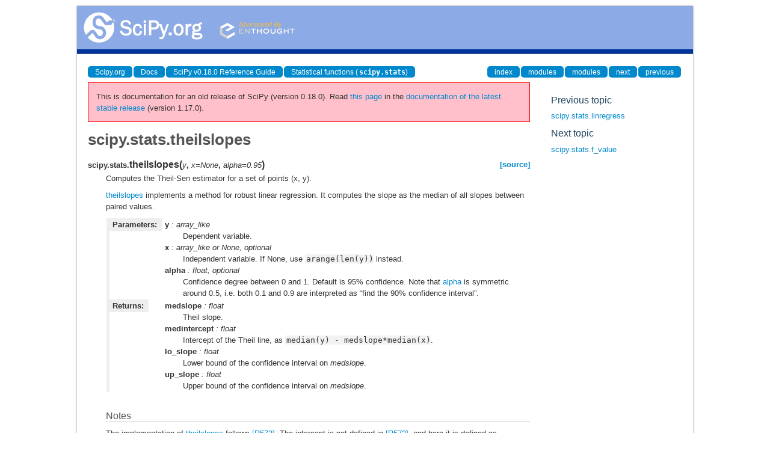

--- FILE ---
content_type: text/html
request_url: https://docs.scipy.org/doc/scipy-0.18.0/reference/generated/scipy.stats.theilslopes.html
body_size: 3549
content:
<!DOCTYPE html>

<html>
  <head>
    <meta charset="utf-8">
    
    <title>scipy.stats.theilslopes &mdash; SciPy v0.18.0 Reference Guide</title>
    
    <link rel="stylesheet" type="text/css" href="../_static/css/spc-bootstrap.css">
    <link rel="stylesheet" type="text/css" href="../_static/css/spc-extend.css">
    <link rel="stylesheet" href="../_static/scipy.css" type="text/css" >
    <link rel="stylesheet" href="../_static/pygments.css" type="text/css" >
    
    <script type="text/javascript">
      var DOCUMENTATION_OPTIONS = {
        URL_ROOT:    '../',
        VERSION:     '0.18.0',
        COLLAPSE_INDEX: false,
        FILE_SUFFIX: '.html',
        HAS_SOURCE:  false
      };
    </script>
    <script type="text/javascript" src="../_static/jquery.js"></script>
    <script type="text/javascript" src="../_static/underscore.js"></script>
    <script type="text/javascript" src="../_static/doctools.js"></script>
    <script type="text/javascript" src="https://cdn.mathjax.org/mathjax/latest/MathJax.js?config=TeX-AMS-MML_HTMLorMML"></script>
    <script type="text/javascript" src="../_static/js/copybutton.js"></script>
    <link rel="top" title="SciPy v0.18.0 Reference Guide" href="../index.html" >
    <link rel="up" title="Statistical functions (scipy.stats)" href="../stats.html" >
    <link rel="next" title="scipy.stats.f_value" href="scipy.stats.f_value.html" >
    <link rel="prev" title="scipy.stats.linregress" href="scipy.stats.linregress.html" > 
  </head>
  <body>

<div class="container">
  <div class="top-scipy-org-logo-header">
    <a href="../index.html">
      <img style="border: 0;" alt="SciPy" src="../_static/img/scipy_org_logo.gif"></a>
    </div>
  </div>
</div>


    <div class="container">
      <div class="main">
        
	<div class="row-fluid">
	  <div class="span12">
	    <div class="spc-navbar">
              
    <ul class="nav nav-pills pull-left">
        <li class="active"><a href="https://scipy.org/">Scipy.org</a></li>
        <li class="active"><a href="https://docs.scipy.org/">Docs</a></li>
	
        <li class="active"><a href="../index.html">SciPy v0.18.0 Reference Guide</a></li>
	
          <li class="active"><a href="../stats.html" accesskey="U">Statistical functions (<tt class="docutils literal"><span class="pre">scipy.stats</span></tt>)</a></li> 
    </ul>
              
              
    <ul class="nav nav-pills pull-right">
      <li class="active">
        <a href="../genindex.html" title="General Index"
           accesskey="I">index</a>
      </li>
      <li class="active">
        <a href="../py-modindex.html" title="Python Module Index"
           >modules</a>
      </li>
      <li class="active">
        <a href="../scipy-optimize-modindex.html" title="Python Module Index"
           >modules</a>
      </li>
      <li class="active">
        <a href="scipy.stats.f_value.html" title="scipy.stats.f_value"
           accesskey="N">next</a>
      </li>
      <li class="active">
        <a href="scipy.stats.linregress.html" title="scipy.stats.linregress"
           accesskey="P">previous</a>
      </li>
    </ul>
              
	    </div>
	  </div>
	</div>
        

	<div class="row-fluid">
          <div class="span9">
            
        <div class="bodywrapper">
          <div class="body" id="spc-section-body">
            
  <div class="section" id="scipy-stats-theilslopes">
<h1>scipy.stats.theilslopes<a class="headerlink" href="#scipy-stats-theilslopes" title="Permalink to this headline">¶</a></h1>
<dl class="function">
<dt id="scipy.stats.theilslopes">
<tt class="descclassname">scipy.stats.</tt><tt class="descname">theilslopes</tt><big>(</big><em>y</em>, <em>x=None</em>, <em>alpha=0.95</em><big>)</big><a class="reference external" href="http://github.com/scipy/scipy/blob/v0.18.0/scipy/stats/_stats_mstats_common.py#L105-L220"><span class="viewcode-link">[source]</span></a><a class="headerlink" href="#scipy.stats.theilslopes" title="Permalink to this definition">¶</a></dt>
<dd><p>Computes the Theil-Sen estimator for a set of points (x, y).</p>
<p><a class="reference internal" href="#scipy.stats.theilslopes" title="scipy.stats.theilslopes"><tt class="xref py py-obj docutils literal"><span class="pre">theilslopes</span></tt></a> implements a method for robust linear regression.  It
computes the slope as the median of all slopes between paired values.</p>
<table class="docutils field-list" frame="void" rules="none">
<col class="field-name" />
<col class="field-body" />
<tbody valign="top">
<tr class="field-odd field"><th class="field-name">Parameters:</th><td class="field-body"><p class="first"><strong>y</strong> : array_like</p>
<blockquote>
<div><p>Dependent variable.</p>
</div></blockquote>
<p><strong>x</strong> : array_like or None, optional</p>
<blockquote>
<div><p>Independent variable. If None, use <tt class="docutils literal"><span class="pre">arange(len(y))</span></tt> instead.</p>
</div></blockquote>
<p><strong>alpha</strong> : float, optional</p>
<blockquote>
<div><p>Confidence degree between 0 and 1. Default is 95% confidence.
Note that <a class="reference internal" href="scipy.stats.alpha.html#scipy.stats.alpha" title="scipy.stats.alpha"><tt class="xref py py-obj docutils literal"><span class="pre">alpha</span></tt></a> is symmetric around 0.5, i.e. both 0.1 and 0.9 are
interpreted as &#8220;find the 90% confidence interval&#8221;.</p>
</div></blockquote>
</td>
</tr>
<tr class="field-even field"><th class="field-name">Returns:</th><td class="field-body"><p class="first"><strong>medslope</strong> : float</p>
<blockquote>
<div><p>Theil slope.</p>
</div></blockquote>
<p><strong>medintercept</strong> : float</p>
<blockquote>
<div><p>Intercept of the Theil line, as <tt class="docutils literal"><span class="pre">median(y)</span> <span class="pre">-</span> <span class="pre">medslope*median(x)</span></tt>.</p>
</div></blockquote>
<p><strong>lo_slope</strong> : float</p>
<blockquote>
<div><p>Lower bound of the confidence interval on <em class="xref py py-obj">medslope</em>.</p>
</div></blockquote>
<p><strong>up_slope</strong> : float</p>
<blockquote class="last">
<div><p>Upper bound of the confidence interval on <em class="xref py py-obj">medslope</em>.</p>
</div></blockquote>
</td>
</tr>
</tbody>
</table>
<p class="rubric">Notes</p>
<p>The implementation of <a class="reference internal" href="#scipy.stats.theilslopes" title="scipy.stats.theilslopes"><tt class="xref py py-obj docutils literal"><span class="pre">theilslopes</span></tt></a> follows <a class="reference internal" href="#r572" id="id1">[R572]</a>. The intercept is
not defined in <a class="reference internal" href="#r572" id="id2">[R572]</a>, and here it is defined as <tt class="docutils literal"><span class="pre">median(y)</span> <span class="pre">-</span>
<span class="pre">medslope*median(x)</span></tt>, which is given in <a class="reference internal" href="#r574" id="id3">[R574]</a>. Other definitions of
the intercept exist in the literature. A confidence interval for
the intercept is not given as this question is not addressed in
<a class="reference internal" href="#r572" id="id4">[R572]</a>.</p>
<p class="rubric">References</p>
<table class="docutils citation" frame="void" id="r572" rules="none">
<colgroup><col class="label" /><col /></colgroup>
<tbody valign="top">
<tr><td class="label">[R572]</td><td><em>(<a class="fn-backref" href="#id1">1</a>, <a class="fn-backref" href="#id2">2</a>, <a class="fn-backref" href="#id4">3</a>, <a class="fn-backref" href="#id5">4</a>)</em> P.K. Sen, &#8220;Estimates of the regression coefficient based on Kendall&#8217;s tau&#8221;,
J. Am. Stat. Assoc., Vol. 63, pp. 1379-1389, 1968.</td></tr>
</tbody>
</table>
<table class="docutils citation" frame="void" id="r573" rules="none">
<colgroup><col class="label" /><col /></colgroup>
<tbody valign="top">
<tr><td class="label"><a class="fn-backref" href="#id6">[R573]</a></td><td>H. Theil, &#8220;A rank-invariant method of linear and polynomial
regression analysis I, II and III&#8221;,  Nederl. Akad. Wetensch., Proc.
53:, pp. 386-392, pp. 521-525, pp. 1397-1412, 1950.</td></tr>
</tbody>
</table>
<table class="docutils citation" frame="void" id="r574" rules="none">
<colgroup><col class="label" /><col /></colgroup>
<tbody valign="top">
<tr><td class="label">[R574]</td><td><em>(<a class="fn-backref" href="#id3">1</a>, <a class="fn-backref" href="#id7">2</a>)</em> W.L. Conover, &#8220;Practical nonparametric statistics&#8221;, 2nd ed.,
John Wiley and Sons, New York, pp. 493.</td></tr>
</tbody>
</table>
<p class="rubric">Examples</p>
<div class="highlight-python"><div class="highlight"><pre><span></span><span class="gp">&gt;&gt;&gt; </span><span class="kn">from</span> <span class="nn">scipy</span> <span class="kn">import</span> <span class="n">stats</span>
<span class="gp">&gt;&gt;&gt; </span><span class="kn">import</span> <span class="nn">matplotlib.pyplot</span> <span class="kn">as</span> <span class="nn">plt</span>
</pre></div>
</div>
<div class="highlight-python"><div class="highlight"><pre><span></span><span class="gp">&gt;&gt;&gt; </span><span class="n">x</span> <span class="o">=</span> <span class="n">np</span><span class="o">.</span><span class="n">linspace</span><span class="p">(</span><span class="o">-</span><span class="mi">5</span><span class="p">,</span> <span class="mi">5</span><span class="p">,</span> <span class="n">num</span><span class="o">=</span><span class="mi">150</span><span class="p">)</span>
<span class="gp">&gt;&gt;&gt; </span><span class="n">y</span> <span class="o">=</span> <span class="n">x</span> <span class="o">+</span> <span class="n">np</span><span class="o">.</span><span class="n">random</span><span class="o">.</span><span class="n">normal</span><span class="p">(</span><span class="n">size</span><span class="o">=</span><span class="n">x</span><span class="o">.</span><span class="n">size</span><span class="p">)</span>
<span class="gp">&gt;&gt;&gt; </span><span class="n">y</span><span class="p">[</span><span class="mi">11</span><span class="p">:</span><span class="mi">15</span><span class="p">]</span> <span class="o">+=</span> <span class="mi">10</span>  <span class="c1"># add outliers</span>
<span class="gp">&gt;&gt;&gt; </span><span class="n">y</span><span class="p">[</span><span class="o">-</span><span class="mi">5</span><span class="p">:]</span> <span class="o">-=</span> <span class="mi">7</span>
</pre></div>
</div>
<p>Compute the slope, intercept and 90% confidence interval.  For comparison,
also compute the least-squares fit with <a class="reference internal" href="scipy.stats.linregress.html#scipy.stats.linregress" title="scipy.stats.linregress"><tt class="xref py py-obj docutils literal"><span class="pre">linregress</span></tt></a>:</p>
<div class="highlight-python"><div class="highlight"><pre><span></span><span class="gp">&gt;&gt;&gt; </span><span class="n">res</span> <span class="o">=</span> <span class="n">stats</span><span class="o">.</span><span class="n">theilslopes</span><span class="p">(</span><span class="n">y</span><span class="p">,</span> <span class="n">x</span><span class="p">,</span> <span class="mf">0.90</span><span class="p">)</span>
<span class="gp">&gt;&gt;&gt; </span><span class="n">lsq_res</span> <span class="o">=</span> <span class="n">stats</span><span class="o">.</span><span class="n">linregress</span><span class="p">(</span><span class="n">x</span><span class="p">,</span> <span class="n">y</span><span class="p">)</span>
</pre></div>
</div>
<p>Plot the results. The Theil-Sen regression line is shown in red, with the
dashed red lines illustrating the confidence interval of the slope (note
that the dashed red lines are not the confidence interval of the regression
as the confidence interval of the intercept is not included). The green
line shows the least-squares fit for comparison.</p>
<div class="highlight-python"><div class="highlight"><pre><span></span><span class="gp">&gt;&gt;&gt; </span><span class="n">fig</span> <span class="o">=</span> <span class="n">plt</span><span class="o">.</span><span class="n">figure</span><span class="p">()</span>
<span class="gp">&gt;&gt;&gt; </span><span class="n">ax</span> <span class="o">=</span> <span class="n">fig</span><span class="o">.</span><span class="n">add_subplot</span><span class="p">(</span><span class="mi">111</span><span class="p">)</span>
<span class="gp">&gt;&gt;&gt; </span><span class="n">ax</span><span class="o">.</span><span class="n">plot</span><span class="p">(</span><span class="n">x</span><span class="p">,</span> <span class="n">y</span><span class="p">,</span> <span class="s1">&#39;b.&#39;</span><span class="p">)</span>
<span class="gp">&gt;&gt;&gt; </span><span class="n">ax</span><span class="o">.</span><span class="n">plot</span><span class="p">(</span><span class="n">x</span><span class="p">,</span> <span class="n">res</span><span class="p">[</span><span class="mi">1</span><span class="p">]</span> <span class="o">+</span> <span class="n">res</span><span class="p">[</span><span class="mi">0</span><span class="p">]</span> <span class="o">*</span> <span class="n">x</span><span class="p">,</span> <span class="s1">&#39;r-&#39;</span><span class="p">)</span>
<span class="gp">&gt;&gt;&gt; </span><span class="n">ax</span><span class="o">.</span><span class="n">plot</span><span class="p">(</span><span class="n">x</span><span class="p">,</span> <span class="n">res</span><span class="p">[</span><span class="mi">1</span><span class="p">]</span> <span class="o">+</span> <span class="n">res</span><span class="p">[</span><span class="mi">2</span><span class="p">]</span> <span class="o">*</span> <span class="n">x</span><span class="p">,</span> <span class="s1">&#39;r--&#39;</span><span class="p">)</span>
<span class="gp">&gt;&gt;&gt; </span><span class="n">ax</span><span class="o">.</span><span class="n">plot</span><span class="p">(</span><span class="n">x</span><span class="p">,</span> <span class="n">res</span><span class="p">[</span><span class="mi">1</span><span class="p">]</span> <span class="o">+</span> <span class="n">res</span><span class="p">[</span><span class="mi">3</span><span class="p">]</span> <span class="o">*</span> <span class="n">x</span><span class="p">,</span> <span class="s1">&#39;r--&#39;</span><span class="p">)</span>
<span class="gp">&gt;&gt;&gt; </span><span class="n">ax</span><span class="o">.</span><span class="n">plot</span><span class="p">(</span><span class="n">x</span><span class="p">,</span> <span class="n">lsq_res</span><span class="p">[</span><span class="mi">1</span><span class="p">]</span> <span class="o">+</span> <span class="n">lsq_res</span><span class="p">[</span><span class="mi">0</span><span class="p">]</span> <span class="o">*</span> <span class="n">x</span><span class="p">,</span> <span class="s1">&#39;g-&#39;</span><span class="p">)</span>
<span class="gp">&gt;&gt;&gt; </span><span class="n">plt</span><span class="o">.</span><span class="n">show</span><span class="p">()</span>
</pre></div>
</div>
<p>(<a class="reference external" href="../generated/scipy-stats-theilslopes-1.py">Source code</a>)</p>
<div class="figure">
<img alt="../_images/scipy-stats-theilslopes-1.png" src="../_images/scipy-stats-theilslopes-1.png" />
</div>
</dd></dl>

</div>


          </div>
        </div>
          </div>
      <div class="spc-rightsidebar span3">
        <div class="sphinxsidebarwrapper">
  <h4>Previous topic</h4>
  <p class="topless"><a href="scipy.stats.linregress.html"
                        title="previous chapter">scipy.stats.linregress</a></p>
  <h4>Next topic</h4>
  <p class="topless"><a href="scipy.stats.f_value.html"
                        title="next chapter">scipy.stats.f_value</a></p>



        </div>
      </div>
        </div>
      </div>
    </div>

    <div class="container container-navbar-bottom">
      <div class="spc-navbar">
        
      </div>
    </div>
    <div class="container">
    <div class="footer">
    <div class="row-fluid">
    <ul class="inline pull-left">
      <li>
        &copy; Copyright 2008-2016, The Scipy community.
      </li>
      <li>
      Last updated on Jul 25, 2016.
      </li>
      <li>
      Created using <a href="http://sphinx.pocoo.org/">Sphinx</a> 1.2.3.
      </li>
    </ul>
    </div>
    </div>
    </div>
  </body>
</html>

--- FILE ---
content_type: text/html
request_url: https://docs.scipy.org/doc/scipy/reference/generated/scipy.stats.theilslopes.html
body_size: 9035
content:

<!DOCTYPE html>


<html lang="en" data-content_root="../../" >

  <head>
    <meta charset="utf-8" />
    <meta name="viewport" content="width=device-width, initial-scale=1.0" /><meta name="viewport" content="width=device-width, initial-scale=1" />

    <title>theilslopes &#8212; SciPy v1.17.0 Manual</title>
  
  
  
  <script data-cfasync="false">
    document.documentElement.dataset.mode = localStorage.getItem("mode") || "";
    document.documentElement.dataset.theme = localStorage.getItem("theme") || "";
  </script>
  <!--
    this give us a css class that will be invisible only if js is disabled
  -->
  <noscript>
    <style>
      .pst-js-only { display: none !important; }

    </style>
  </noscript>
  
  <!-- Loaded before other Sphinx assets -->
  <link href="../../_static/styles/theme.css?digest=8878045cc6db502f8baf" rel="stylesheet" />
<link href="../../_static/styles/pydata-sphinx-theme.css?digest=8878045cc6db502f8baf" rel="stylesheet" />

    <link rel="stylesheet" type="text/css" href="../../_static/pygments.css?v=8f2a1f02" />
    <link rel="stylesheet" type="text/css" href="../../_static/copybutton.css?v=76b2166b" />
    <link rel="stylesheet" type="text/css" href="../../_static/plot_directive.css" />
    <link rel="stylesheet" type="text/css" href="../../_static/mystnb.8ecb98da25f57f5357bf6f572d296f466b2cfe2517ffebfabe82451661e28f02.css" />
    <link rel="stylesheet" type="text/css" href="https://fonts.googleapis.com/css?family=Vibur" />
    <link rel="stylesheet" type="text/css" href="../../_static/jupyterlite_sphinx.css?v=8ee2c72c" />
    <link rel="stylesheet" type="text/css" href="../../_static/sphinx-design.min.css?v=95c83b7e" />
    <link rel="stylesheet" type="text/css" href="../../_static/scipy.css?v=242cf5df" />
  
  <!-- So that users can add custom icons -->
  <script src="../../_static/scripts/fontawesome.js?digest=8878045cc6db502f8baf"></script>
  <!-- Pre-loaded scripts that we'll load fully later -->
  <link rel="preload" as="script" href="../../_static/scripts/bootstrap.js?digest=8878045cc6db502f8baf" />
<link rel="preload" as="script" href="../../_static/scripts/pydata-sphinx-theme.js?digest=8878045cc6db502f8baf" />

    <script src="../../_static/documentation_options.js?v=0ae12119"></script>
    <script src="../../_static/doctools.js?v=9bcbadda"></script>
    <script src="../../_static/sphinx_highlight.js?v=dc90522c"></script>
    <script src="../../_static/clipboard.min.js?v=a7894cd8"></script>
    <script src="../../_static/copybutton.js?v=fe3c738c"></script>
    <script src="../../_static/jupyterlite_sphinx.js?v=96e329c5"></script>
    <script src="../../_static/design-tabs.js?v=f930bc37"></script>
    <script data-domain="docs.scipy.org" defer="defer" src="https://views.scientific-python.org/js/script.js"></script>
    <script>DOCUMENTATION_OPTIONS.pagename = 'reference/generated/scipy.stats.theilslopes';</script>
    <script>
        DOCUMENTATION_OPTIONS.theme_version = '0.16.1';
        DOCUMENTATION_OPTIONS.theme_switcher_json_url = 'https://scipy.github.io/devdocs/_static/version_switcher.json';
        DOCUMENTATION_OPTIONS.theme_switcher_version_match = '1.17.0';
        DOCUMENTATION_OPTIONS.show_version_warning_banner =
            true;
        </script>
    <script src="../../_static/custom-icons.js?v=6cff5f5c"></script>
    <link rel="icon" href="../../_static/favicon.ico"/>
    <link rel="index" title="Index" href="../../genindex.html" />
    <link rel="search" title="Search" href="../../search.html" />
    <link rel="next" title="page_trend_test" href="scipy.stats.page_trend_test.html" />
    <link rel="prev" title="siegelslopes" href="scipy.stats.siegelslopes.html" />
  <meta name="viewport" content="width=device-width, initial-scale=1"/>
  <meta name="docsearch:language" content="en"/>
  <meta name="docsearch:version" content="1.17.0" />
    <meta name="docbuild:last-update" content="Jan 11, 2026"/>
  </head>
  
  
  <body data-bs-spy="scroll" data-bs-target=".bd-toc-nav" data-offset="180" data-bs-root-margin="0px 0px -60%" data-default-mode="">

  
  
  <div id="pst-skip-link" class="skip-link d-print-none"><a href="#main-content">Skip to main content</a></div>
  
  <div id="pst-scroll-pixel-helper"></div>
  
  <button type="button" class="btn rounded-pill" id="pst-back-to-top">
    <i class="fa-solid fa-arrow-up"></i>Back to top</button>

  
  <dialog id="pst-search-dialog">
    
<form class="bd-search d-flex align-items-center"
      action="../../search.html"
      method="get">
  <i class="fa-solid fa-magnifying-glass"></i>
  <input type="search"
         class="form-control"
         name="q"
         placeholder="Search the docs ..."
         aria-label="Search the docs ..."
         autocomplete="off"
         autocorrect="off"
         autocapitalize="off"
         spellcheck="false"/>
  <span class="search-button__kbd-shortcut"><kbd class="kbd-shortcut__modifier">Ctrl</kbd>+<kbd>K</kbd></span>
</form>
  </dialog>

  <div class="pst-async-banner-revealer d-none">
  <aside id="bd-header-version-warning" class="d-none d-print-none" aria-label="Version warning"></aside>
</div>

  
    <header class="bd-header navbar navbar-expand-lg bd-navbar d-print-none">
<div class="bd-header__inner bd-page-width">
  <button class="pst-navbar-icon sidebar-toggle primary-toggle" aria-label="Site navigation">
    <span class="fa-solid fa-bars"></span>
  </button>
  
  
  <div class="col-lg-3 navbar-header-items__start">
    
      <div class="navbar-item">

  
    
  

<a class="navbar-brand logo" href="../../index.html">
  
  
  
  
  
    
    
      
    
    
    <img src="../../_static/logo.svg" class="logo__image only-light" alt=""/>
    <img src="../../_static/logo.svg" class="logo__image only-dark pst-js-only" alt=""/>
  
  
    <p class="title logo__title">SciPy</p>
  
</a></div>
    
  </div>
  
  <div class="col-lg-9 navbar-header-items">
    
    <div class="me-auto navbar-header-items__center">
      
        <div class="navbar-item">
<nav>
  <ul class="bd-navbar-elements navbar-nav">
    
<li class="nav-item ">
  <a class="nav-link nav-external" href="https://scipy.org/install/">
    Installing
  </a>
</li>


<li class="nav-item ">
  <a class="nav-link nav-internal" href="../../tutorial/index.html">
    User Guide
  </a>
</li>


<li class="nav-item current active">
  <a class="nav-link nav-internal" href="../index.html">
    API reference
  </a>
</li>


<li class="nav-item ">
  <a class="nav-link nav-internal" href="../../building/index.html">
    Building from source
  </a>
</li>


<li class="nav-item ">
  <a class="nav-link nav-internal" href="../../dev/index.html">
    Development
  </a>
</li>


<li class="nav-item ">
  <a class="nav-link nav-internal" href="../../release.html">
    Release notes
  </a>
</li>

  </ul>
</nav></div>
      
    </div>
    
    
    <div class="navbar-header-items__end">
      
      
        <div class="navbar-item">
<div class="version-switcher__container dropdown pst-js-only">
  <button id="pst-version-switcher-button-2"
    type="button"
    class="version-switcher__button btn btn-sm dropdown-toggle"
    data-bs-toggle="dropdown"
    aria-haspopup="listbox"
    aria-controls="pst-version-switcher-list-2"
    aria-label="Version switcher list"
  >
    Choose version  <!-- this text may get changed later by javascript -->
    <span class="caret"></span>
  </button>
  <div id="pst-version-switcher-list-2"
    class="version-switcher__menu dropdown-menu list-group-flush py-0"
    role="listbox" aria-labelledby="pst-version-switcher-button-2">
    <!-- dropdown will be populated by javascript on page load -->
  </div>
</div></div>
      
        <div class="navbar-item">

<button class="btn btn-sm nav-link pst-navbar-icon theme-switch-button pst-js-only" aria-label="Color mode" data-bs-title="Color mode"  data-bs-placement="bottom" data-bs-toggle="tooltip">
  <i class="theme-switch fa-solid fa-sun                fa-lg" data-mode="light" title="Light"></i>
  <i class="theme-switch fa-solid fa-moon               fa-lg" data-mode="dark"  title="Dark"></i>
  <i class="theme-switch fa-solid fa-circle-half-stroke fa-lg" data-mode="auto"  title="System Settings"></i>
</button></div>
      
        <div class="navbar-item"><ul class="navbar-icon-links"
    aria-label="Icon Links">
        <li class="nav-item">
          
          
          
          
          
          
          
          
          <a href="https://github.com/scipy/scipy" title="GitHub" class="nav-link pst-navbar-icon" rel="noopener" target="_blank" data-bs-toggle="tooltip" data-bs-placement="bottom"><i class="fa-brands fa-github fa-lg" aria-hidden="true"></i>
            <span class="sr-only">GitHub</span></a>
        </li>
        <li class="nav-item">
          
          
          
          
          
          
          
          
          <a href="https://discuss.scientific-python.org/c/contributor/scipy/" title="Scientific Python Forum" class="nav-link pst-navbar-icon" rel="noopener" target="_blank" data-bs-toggle="tooltip" data-bs-placement="bottom"><i class="fa-custom fa-SciPy_Forum fa-lg" aria-hidden="true"></i>
            <span class="sr-only">Scientific Python Forum</span></a>
        </li>
</ul></div>
      
    </div>
    
  </div>
  
  

  
    <button class="pst-navbar-icon sidebar-toggle secondary-toggle" aria-label="On this page">
      <span class="fa-solid fa-outdent"></span>
    </button>
  
</div>

    </header>
  

  <div class="bd-container">
    <div class="bd-container__inner bd-page-width">
      
      
      
      <dialog id="pst-primary-sidebar-modal"></dialog>
      <div id="pst-primary-sidebar" class="bd-sidebar-primary bd-sidebar">
        

  
  <div class="sidebar-header-items sidebar-primary__section">
    
    
      <div class="sidebar-header-items__center">
        
          
          
            <div class="navbar-item">
<nav>
  <ul class="bd-navbar-elements navbar-nav">
    
<li class="nav-item ">
  <a class="nav-link nav-external" href="https://scipy.org/install/">
    Installing
  </a>
</li>


<li class="nav-item ">
  <a class="nav-link nav-internal" href="../../tutorial/index.html">
    User Guide
  </a>
</li>


<li class="nav-item current active">
  <a class="nav-link nav-internal" href="../index.html">
    API reference
  </a>
</li>


<li class="nav-item ">
  <a class="nav-link nav-internal" href="../../building/index.html">
    Building from source
  </a>
</li>


<li class="nav-item ">
  <a class="nav-link nav-internal" href="../../dev/index.html">
    Development
  </a>
</li>


<li class="nav-item ">
  <a class="nav-link nav-internal" href="../../release.html">
    Release notes
  </a>
</li>

  </ul>
</nav></div>
          
        
      </div>
    
    
    
      <div class="sidebar-header-items__end">
        
          <div class="navbar-item">
<div class="version-switcher__container dropdown pst-js-only">
  <button id="pst-version-switcher-button-3"
    type="button"
    class="version-switcher__button btn btn-sm dropdown-toggle"
    data-bs-toggle="dropdown"
    aria-haspopup="listbox"
    aria-controls="pst-version-switcher-list-3"
    aria-label="Version switcher list"
  >
    Choose version  <!-- this text may get changed later by javascript -->
    <span class="caret"></span>
  </button>
  <div id="pst-version-switcher-list-3"
    class="version-switcher__menu dropdown-menu list-group-flush py-0"
    role="listbox" aria-labelledby="pst-version-switcher-button-3">
    <!-- dropdown will be populated by javascript on page load -->
  </div>
</div></div>
        
          <div class="navbar-item">

<button class="btn btn-sm nav-link pst-navbar-icon theme-switch-button pst-js-only" aria-label="Color mode" data-bs-title="Color mode"  data-bs-placement="bottom" data-bs-toggle="tooltip">
  <i class="theme-switch fa-solid fa-sun                fa-lg" data-mode="light" title="Light"></i>
  <i class="theme-switch fa-solid fa-moon               fa-lg" data-mode="dark"  title="Dark"></i>
  <i class="theme-switch fa-solid fa-circle-half-stroke fa-lg" data-mode="auto"  title="System Settings"></i>
</button></div>
        
          <div class="navbar-item"><ul class="navbar-icon-links"
    aria-label="Icon Links">
        <li class="nav-item">
          
          
          
          
          
          
          
          
          <a href="https://github.com/scipy/scipy" title="GitHub" class="nav-link pst-navbar-icon" rel="noopener" target="_blank" data-bs-toggle="tooltip" data-bs-placement="bottom"><i class="fa-brands fa-github fa-lg" aria-hidden="true"></i>
            <span class="sr-only">GitHub</span></a>
        </li>
        <li class="nav-item">
          
          
          
          
          
          
          
          
          <a href="https://discuss.scientific-python.org/c/contributor/scipy/" title="Scientific Python Forum" class="nav-link pst-navbar-icon" rel="noopener" target="_blank" data-bs-toggle="tooltip" data-bs-placement="bottom"><i class="fa-custom fa-SciPy_Forum fa-lg" aria-hidden="true"></i>
            <span class="sr-only">Scientific Python Forum</span></a>
        </li>
</ul></div>
        
      </div>
    
  </div>
  
    <div class="sidebar-primary-items__start sidebar-primary__section">
        <div class="sidebar-primary-item">

<button class="btn search-button-field search-button__button pst-js-only" title="Search" aria-label="Search" data-bs-placement="bottom" data-bs-toggle="tooltip">
 <i class="fa-solid fa-magnifying-glass"></i>
 <span class="search-button__default-text">Search</span>
 <span class="search-button__kbd-shortcut"><kbd class="kbd-shortcut__modifier">Ctrl</kbd>+<kbd class="kbd-shortcut__modifier">K</kbd></span>
</button></div>
        <div class="sidebar-primary-item">
<nav class="bd-docs-nav bd-links" aria-label="Section Navigation">
  <p class="bd-links__title" role="heading" aria-level="1">Section Navigation</p>
  <div class="bd-toc-item navbar-nav">
    <ul class="current nav bd-sidenav">
<li class="toctree-l1"><a class="reference internal" href="../main_namespace.html">scipy</a></li>
<li class="toctree-l1"><a class="reference internal" href="../cluster.html">scipy.cluster</a></li>
<li class="toctree-l1"><a class="reference internal" href="../constants.html">scipy.constants</a></li>
<li class="toctree-l1"><a class="reference internal" href="../datasets.html">scipy.datasets</a></li>
<li class="toctree-l1"><a class="reference internal" href="../differentiate.html">scipy.differentiate</a></li>
<li class="toctree-l1"><a class="reference internal" href="../fft.html">scipy.fft</a></li>
<li class="toctree-l1"><a class="reference internal" href="../fftpack.html">scipy.fftpack</a></li>
<li class="toctree-l1"><a class="reference internal" href="../integrate.html">scipy.integrate</a></li>
<li class="toctree-l1"><a class="reference internal" href="../interpolate.html">scipy.interpolate</a></li>
<li class="toctree-l1"><a class="reference internal" href="../io.html">scipy.io</a></li>
<li class="toctree-l1"><a class="reference internal" href="../linalg.html">scipy.linalg</a></li>
<li class="toctree-l1"><a class="reference internal" href="../ndimage.html">scipy.ndimage</a></li>
<li class="toctree-l1"><a class="reference internal" href="../odr.html">scipy.odr</a></li>
<li class="toctree-l1"><a class="reference internal" href="../optimize.html">scipy.optimize</a></li>
<li class="toctree-l1"><a class="reference internal" href="../signal.html">scipy.signal</a></li>
<li class="toctree-l1"><a class="reference internal" href="../sparse.html">scipy.sparse</a></li>
<li class="toctree-l1"><a class="reference internal" href="../spatial.html">scipy.spatial</a></li>
<li class="toctree-l1"><a class="reference internal" href="../special.html">scipy.special</a></li>
<li class="toctree-l1 current active"><a class="reference internal" href="../stats.html">scipy.stats</a></li>
</ul>

  </div>
</nav></div>
    </div>
  
  
  <div class="sidebar-primary-items__end sidebar-primary__section">
      <div class="sidebar-primary-item">
<div id="ethical-ad-placement"
      class="flat"
      data-ea-publisher="readthedocs"
      data-ea-type="readthedocs-sidebar"
      data-ea-manual="true">
</div></div>
  </div>


      </div>
      
      <main id="main-content" class="bd-main" role="main">
        
        
          <div class="bd-content">
            <div class="bd-article-container">
              
              <div class="bd-header-article d-print-none">
<div class="header-article-items header-article__inner">
  
    <div class="header-article-items__start">
      
        <div class="header-article-item">

<nav aria-label="Breadcrumb" class="d-print-none">
  <ul class="bd-breadcrumbs">
    
    <li class="breadcrumb-item breadcrumb-home">
      <a href="../../index.html" class="nav-link" aria-label="Home">
        <i class="fa-solid fa-home"></i>
      </a>
    </li>
    
    <li class="breadcrumb-item"><a href="../index.html" class="nav-link">SciPy API</a></li>
    
    
    <li class="breadcrumb-item"><a href="../stats.html" class="nav-link">Statistical functions (<code class="xref py py-mod docutils literal notranslate"><span class="pre">scipy.stats</span></code>)</a></li>
    
    <li class="breadcrumb-item active" aria-current="page"><span class="ellipsis">theilslopes</span></li>
  </ul>
</nav>
</div>
      
    </div>
  
  
</div>
</div>
              
              
              
                
<div id="searchbox"></div>
                <article class="bd-article">
                  
  <div class="prename">scipy.stats.</div>
<div class="empty"></div><section id="theilslopes">
<h1>theilslopes<a class="headerlink" href="#theilslopes" title="Link to this heading">#</a></h1>
<dl class="py function">
<dt class="sig sig-object py" id="scipy.stats.theilslopes">
<span class="sig-prename descclassname"><span class="pre">scipy.stats.</span></span><span class="sig-name descname"><span class="pre">theilslopes</span></span><span class="sig-paren">(</span><em class="sig-param"><span class="n"><span class="pre">y</span></span></em>, <em class="sig-param"><span class="n"><span class="pre">x</span></span><span class="o"><span class="pre">=</span></span><span class="default_value"><span class="pre">None</span></span></em>, <em class="sig-param"><span class="n"><span class="pre">alpha</span></span><span class="o"><span class="pre">=</span></span><span class="default_value"><span class="pre">0.95</span></span></em>, <em class="sig-param"><span class="n"><span class="pre">method</span></span><span class="o"><span class="pre">=</span></span><span class="default_value"><span class="pre">'separate'</span></span></em>, <em class="sig-param"><span class="o"><span class="pre">*</span></span></em>, <em class="sig-param"><span class="n"><span class="pre">axis</span></span><span class="o"><span class="pre">=</span></span><span class="default_value"><span class="pre">None</span></span></em>, <em class="sig-param"><span class="n"><span class="pre">nan_policy</span></span><span class="o"><span class="pre">=</span></span><span class="default_value"><span class="pre">'propagate'</span></span></em>, <em class="sig-param"><span class="n"><span class="pre">keepdims</span></span><span class="o"><span class="pre">=</span></span><span class="default_value"><span class="pre">False</span></span></em><span class="sig-paren">)</span><a class="reference external" href="https://github.com/scipy/scipy/blob/v1.17.0/scipy/stats/_stats_mstats_common.py#L23-L186"><span class="viewcode-link"><span class="pre">[source]</span></span></a><a class="headerlink" href="#scipy.stats.theilslopes" title="Link to this definition">#</a></dt>
<dd><p>Computes the Theil-Sen estimator for a set of points (x, y).</p>
<p><a class="reference internal" href="#scipy.stats.theilslopes" title="scipy.stats.theilslopes"><code class="xref py py-obj docutils literal notranslate"><span class="pre">theilslopes</span></code></a> implements a method for robust linear regression.  It
computes the slope as the median of all slopes between paired values.</p>
<dl class="field-list">
<dt class="field-odd">Parameters<span class="colon">:</span></dt>
<dd class="field-odd"><dl>
<dt><strong>y</strong><span class="classifier">array_like</span></dt><dd><p>Dependent variable.</p>
</dd>
<dt><strong>x</strong><span class="classifier">array_like or None, optional</span></dt><dd><p>Independent variable. If None, use <code class="docutils literal notranslate"><span class="pre">arange(len(y))</span></code> instead.</p>
</dd>
<dt><strong>alpha</strong><span class="classifier">float, optional</span></dt><dd><p>Confidence degree between 0 and 1. Default is 95% confidence.
Note that <a class="reference internal" href="scipy.stats.alpha.html#scipy.stats.alpha" title="scipy.stats.alpha"><code class="xref py py-obj docutils literal notranslate"><span class="pre">alpha</span></code></a> is symmetric around 0.5, i.e. both 0.1 and 0.9 are
interpreted as “find the 90% confidence interval”.</p>
</dd>
<dt><strong>method</strong><span class="classifier">{‘joint’, ‘separate’}, optional</span></dt><dd><p>Method to be used for computing estimate for intercept.
Following methods are supported,</p>
<blockquote>
<div><ul class="simple">
<li><p>‘joint’: Uses np.median(y - slope * x) as intercept.</p></li>
<li><dl class="simple">
<dt>‘separate’: Uses np.median(y) - slope * np.median(x)</dt><dd><p>as intercept.</p>
</dd>
</dl>
</li>
</ul>
</div></blockquote>
<p>The default is ‘separate’.</p>
<div class="versionadded">
<p><span class="versionmodified added">Added in version 1.8.0.</span></p>
</div>
</dd>
<dt><strong>axis</strong><span class="classifier">int or None, default: None</span></dt><dd><p>If an int, the axis of the input along which to compute the statistic.
The statistic of each axis-slice (e.g. row) of the input will appear in a
corresponding element of the output.
If <code class="docutils literal notranslate"><span class="pre">None</span></code>, the input will be raveled before computing the statistic.</p>
</dd>
<dt><strong>nan_policy</strong><span class="classifier">{‘propagate’, ‘omit’, ‘raise’}</span></dt><dd><p>Defines how to handle input NaNs.</p>
<ul class="simple">
<li><p><code class="docutils literal notranslate"><span class="pre">propagate</span></code>: if a NaN is present in the axis slice (e.g. row) along
which the  statistic is computed, the corresponding entry of the output
will be NaN.</p></li>
<li><p><code class="docutils literal notranslate"><span class="pre">omit</span></code>: NaNs will be omitted when performing the calculation.
If insufficient data remains in the axis slice along which the
statistic is computed, the corresponding entry of the output will be
NaN.</p></li>
<li><p><code class="docutils literal notranslate"><span class="pre">raise</span></code>: if a NaN is present, a <code class="docutils literal notranslate"><span class="pre">ValueError</span></code> will be raised.</p></li>
</ul>
</dd>
<dt><strong>keepdims</strong><span class="classifier">bool, default: False</span></dt><dd><p>If this is set to True, the axes which are reduced are left
in the result as dimensions with size one. With this option,
the result will broadcast correctly against the input array.</p>
</dd>
</dl>
</dd>
<dt class="field-even">Returns<span class="colon">:</span></dt>
<dd class="field-even"><dl>
<dt><strong>result</strong><span class="classifier"><code class="docutils literal notranslate"><span class="pre">TheilslopesResult</span></code> instance</span></dt><dd><p>The return value is an object with the following attributes:</p>
<dl class="simple">
<dt>slope<span class="classifier">float</span></dt><dd><p>Theil slope.</p>
</dd>
<dt>intercept<span class="classifier">float</span></dt><dd><p>Intercept of the Theil line.</p>
</dd>
<dt>low_slope<span class="classifier">float</span></dt><dd><p>Lower bound of the confidence interval on <em class="xref py py-obj">slope</em>.</p>
</dd>
<dt>high_slope<span class="classifier">float</span></dt><dd><p>Upper bound of the confidence interval on <em class="xref py py-obj">slope</em>.</p>
</dd>
</dl>
</dd>
</dl>
</dd>
</dl>
<div class="admonition seealso">
<p class="admonition-title">See also</p>
<dl class="simple">
<dt><a class="reference internal" href="scipy.stats.siegelslopes.html#scipy.stats.siegelslopes" title="scipy.stats.siegelslopes"><code class="xref py py-func docutils literal notranslate"><span class="pre">siegelslopes</span></code></a></dt><dd><p>a similar technique using repeated medians</p>
</dd>
</dl>
</div>
<p class="rubric">Notes</p>
<p>The implementation of <a class="reference internal" href="#scipy.stats.theilslopes" title="scipy.stats.theilslopes"><code class="xref py py-obj docutils literal notranslate"><span class="pre">theilslopes</span></code></a> follows <a class="reference internal" href="#r907add447232-1" id="id1">[1]</a>. The intercept is
not defined in <a class="reference internal" href="#r907add447232-1" id="id2">[1]</a>, and here it is defined as <code class="docutils literal notranslate"><span class="pre">median(y)</span> <span class="pre">-</span>
<span class="pre">slope*median(x)</span></code>, which is given in <a class="reference internal" href="#r907add447232-3" id="id3">[3]</a>. Other definitions of
the intercept exist in the literature such as  <code class="docutils literal notranslate"><span class="pre">median(y</span> <span class="pre">-</span> <span class="pre">slope*x)</span></code>
in <a class="reference internal" href="#r907add447232-4" id="id4">[4]</a>. The approach to compute the intercept can be determined by the
parameter <code class="docutils literal notranslate"><span class="pre">method</span></code>. A confidence interval for the intercept is not
given as this question is not addressed in <a class="reference internal" href="#r907add447232-1" id="id5">[1]</a>.</p>
<p>For compatibility with older versions of SciPy, the return value acts
like a <code class="docutils literal notranslate"><span class="pre">namedtuple</span></code> of length 4, with fields <code class="docutils literal notranslate"><span class="pre">slope</span></code>, <code class="docutils literal notranslate"><span class="pre">intercept</span></code>,
<code class="docutils literal notranslate"><span class="pre">low_slope</span></code>, and <code class="docutils literal notranslate"><span class="pre">high_slope</span></code>, so one can continue to write:</p>
<div class="highlight-default notranslate"><div class="highlight"><pre><span></span><span class="n">slope</span><span class="p">,</span> <span class="n">intercept</span><span class="p">,</span> <span class="n">low_slope</span><span class="p">,</span> <span class="n">high_slope</span> <span class="o">=</span> <span class="n">theilslopes</span><span class="p">(</span><span class="n">y</span><span class="p">,</span> <span class="n">x</span><span class="p">)</span>
</pre></div>
</div>
<p>Beginning in SciPy 1.9, <code class="docutils literal notranslate"><span class="pre">np.matrix</span></code> inputs (not recommended for new
code) are converted to <code class="docutils literal notranslate"><span class="pre">np.ndarray</span></code> before the calculation is performed. In
this case, the output will be a scalar or <code class="docutils literal notranslate"><span class="pre">np.ndarray</span></code> of appropriate shape
rather than a 2D <code class="docutils literal notranslate"><span class="pre">np.matrix</span></code>. Similarly, while masked elements of masked
arrays are ignored, the output will be a scalar or <code class="docutils literal notranslate"><span class="pre">np.ndarray</span></code> rather than a
masked array with <code class="docutils literal notranslate"><span class="pre">mask=False</span></code>.</p>
<p><strong>Array API Standard Support</strong></p>
<p><a class="reference internal" href="#scipy.stats.theilslopes" title="scipy.stats.theilslopes"><code class="xref py py-obj docutils literal notranslate"><span class="pre">theilslopes</span></code></a> has experimental support for Python Array API Standard compatible
backends in addition to NumPy. Please consider testing these features
by setting an environment variable <code class="docutils literal notranslate"><span class="pre">SCIPY_ARRAY_API=1</span></code> and providing
CuPy, PyTorch, JAX, or Dask arrays as array arguments. The following
combinations of backend and device (or other capability) are supported.</p>
<div class="pst-scrollable-table-container"><table class="table">
<thead>
<tr class="row-odd"><th class="head"><p>Library</p></th>
<th class="head"><p>CPU</p></th>
<th class="head"><p>GPU</p></th>
</tr>
</thead>
<tbody>
<tr class="row-even"><td><p>NumPy</p></td>
<td><p>✅</p></td>
<td><p>n/a</p></td>
</tr>
<tr class="row-odd"><td><p>CuPy</p></td>
<td><p>n/a</p></td>
<td><p>⛔</p></td>
</tr>
<tr class="row-even"><td><p>PyTorch</p></td>
<td><p>⛔</p></td>
<td><p>⛔</p></td>
</tr>
<tr class="row-odd"><td><p>JAX</p></td>
<td><p>⛔</p></td>
<td><p>⛔</p></td>
</tr>
<tr class="row-even"><td><p>Dask</p></td>
<td><p>⛔</p></td>
<td><p>n/a</p></td>
</tr>
</tbody>
</table>
</div>
<blockquote>
<div><p>See <a class="reference internal" href="../../dev/api-dev/array_api.html#dev-arrayapi"><span class="std std-ref">Support for the array API standard</span></a> for more information.</p>
</div></blockquote>
<p class="rubric">References</p>
<div role="list" class="citation-list">
<div class="citation" id="r907add447232-1" role="doc-biblioentry">
<span class="label"><span class="fn-bracket">[</span>1<span class="fn-bracket">]</span></span>
<span class="backrefs">(<a role="doc-backlink" href="#id1">1</a>,<a role="doc-backlink" href="#id2">2</a>,<a role="doc-backlink" href="#id5">3</a>)</span>
<p>P.K. Sen, “Estimates of the regression coefficient based on
Kendall’s tau”, J. Am. Stat. Assoc., Vol. 63, pp. 1379-1389, 1968.</p>
</div>
<div class="citation" id="r907add447232-2" role="doc-biblioentry">
<span class="label"><span class="fn-bracket">[</span>2<span class="fn-bracket">]</span></span>
<p>H. Theil, “A rank-invariant method of linear and polynomial
regression analysis I, II and III”,  Nederl. Akad. Wetensch., Proc.
53:, pp. 386-392, pp. 521-525, pp. 1397-1412, 1950.</p>
</div>
<div class="citation" id="r907add447232-3" role="doc-biblioentry">
<span class="label"><span class="fn-bracket">[</span><a role="doc-backlink" href="#id3">3</a><span class="fn-bracket">]</span></span>
<p>W.L. Conover, “Practical nonparametric statistics”, 2nd ed.,
John Wiley and Sons, New York, pp. 493.</p>
</div>
<div class="citation" id="r907add447232-4" role="doc-biblioentry">
<span class="label"><span class="fn-bracket">[</span><a role="doc-backlink" href="#id4">4</a><span class="fn-bracket">]</span></span>
<p><a class="reference external" href="https://en.wikipedia.org/wiki/Theil%E2%80%93Sen_estimator">https://en.wikipedia.org/wiki/Theil%E2%80%93Sen_estimator</a></p>
</div>
</div>
<p class="rubric">Examples</p>
<div class="try_examples_outer_container docutils container" id="ae663105-94cc-4403-addf-aa62666e18f0">
<div class="try_examples_button_container"><button class="try_examples_button" onclick="window.tryExamplesShowIframe('ae663105-94cc-4403-addf-aa62666e18f0','ca411c56-66fc-4b30-a338-6ca071cff1a1','cfc9077f-5fba-44fe-8d3d-50350481a567','../../lite/tree/../notebooks/index.html?path=ef1ecbfc_8dbf_4676_96b6_c885642ef608.ipynb','None')">Try it in your browser!</button></div><div class="try_examples_content docutils container">
<div class="doctest highlight-default notranslate"><div class="highlight"><pre><span></span><span class="gp">&gt;&gt;&gt; </span><span class="kn">import</span><span class="w"> </span><span class="nn">numpy</span><span class="w"> </span><span class="k">as</span><span class="w"> </span><span class="nn">np</span>
<span class="gp">&gt;&gt;&gt; </span><span class="kn">from</span><span class="w"> </span><span class="nn">scipy</span><span class="w"> </span><span class="kn">import</span> <span class="n">stats</span>
<span class="gp">&gt;&gt;&gt; </span><span class="kn">import</span><span class="w"> </span><span class="nn">matplotlib.pyplot</span><span class="w"> </span><span class="k">as</span><span class="w"> </span><span class="nn">plt</span>
</pre></div>
</div>
<div class="doctest highlight-default notranslate"><div class="highlight"><pre><span></span><span class="gp">&gt;&gt;&gt; </span><span class="n">x</span> <span class="o">=</span> <span class="n">np</span><span class="o">.</span><span class="n">linspace</span><span class="p">(</span><span class="o">-</span><span class="mi">5</span><span class="p">,</span> <span class="mi">5</span><span class="p">,</span> <span class="n">num</span><span class="o">=</span><span class="mi">150</span><span class="p">)</span>
<span class="gp">&gt;&gt;&gt; </span><span class="n">y</span> <span class="o">=</span> <span class="n">x</span> <span class="o">+</span> <span class="n">np</span><span class="o">.</span><span class="n">random</span><span class="o">.</span><span class="n">normal</span><span class="p">(</span><span class="n">size</span><span class="o">=</span><span class="n">x</span><span class="o">.</span><span class="n">size</span><span class="p">)</span>
<span class="gp">&gt;&gt;&gt; </span><span class="n">y</span><span class="p">[</span><span class="mi">11</span><span class="p">:</span><span class="mi">15</span><span class="p">]</span> <span class="o">+=</span> <span class="mi">10</span>  <span class="c1"># add outliers</span>
<span class="gp">&gt;&gt;&gt; </span><span class="n">y</span><span class="p">[</span><span class="o">-</span><span class="mi">5</span><span class="p">:]</span> <span class="o">-=</span> <span class="mi">7</span>
</pre></div>
</div>
<p>Compute the slope, intercept and 90% confidence interval.  For comparison,
also compute the least-squares fit with <a class="reference internal" href="scipy.stats.linregress.html#scipy.stats.linregress" title="scipy.stats.linregress"><code class="xref py py-obj docutils literal notranslate"><span class="pre">linregress</span></code></a>:</p>
<div class="doctest highlight-default notranslate"><div class="highlight"><pre><span></span><span class="gp">&gt;&gt;&gt; </span><span class="n">res</span> <span class="o">=</span> <span class="n">stats</span><span class="o">.</span><span class="n">theilslopes</span><span class="p">(</span><span class="n">y</span><span class="p">,</span> <span class="n">x</span><span class="p">,</span> <span class="mf">0.90</span><span class="p">,</span> <span class="n">method</span><span class="o">=</span><span class="s1">&#39;separate&#39;</span><span class="p">)</span>
<span class="gp">&gt;&gt;&gt; </span><span class="n">lsq_res</span> <span class="o">=</span> <span class="n">stats</span><span class="o">.</span><span class="n">linregress</span><span class="p">(</span><span class="n">x</span><span class="p">,</span> <span class="n">y</span><span class="p">)</span>
</pre></div>
</div>
<p>Plot the results. The Theil-Sen regression line is shown in red, with the
dashed red lines illustrating the confidence interval of the slope (note
that the dashed red lines are not the confidence interval of the regression
as the confidence interval of the intercept is not included). The green
line shows the least-squares fit for comparison.</p>
<div class="doctest highlight-default notranslate"><div class="highlight"><pre><span></span><span class="gp">&gt;&gt;&gt; </span><span class="n">fig</span> <span class="o">=</span> <span class="n">plt</span><span class="o">.</span><span class="n">figure</span><span class="p">()</span>
<span class="gp">&gt;&gt;&gt; </span><span class="n">ax</span> <span class="o">=</span> <span class="n">fig</span><span class="o">.</span><span class="n">add_subplot</span><span class="p">(</span><span class="mi">111</span><span class="p">)</span>
<span class="gp">&gt;&gt;&gt; </span><span class="n">ax</span><span class="o">.</span><span class="n">plot</span><span class="p">(</span><span class="n">x</span><span class="p">,</span> <span class="n">y</span><span class="p">,</span> <span class="s1">&#39;b.&#39;</span><span class="p">)</span>
<span class="gp">&gt;&gt;&gt; </span><span class="n">ax</span><span class="o">.</span><span class="n">plot</span><span class="p">(</span><span class="n">x</span><span class="p">,</span> <span class="n">res</span><span class="p">[</span><span class="mi">1</span><span class="p">]</span> <span class="o">+</span> <span class="n">res</span><span class="p">[</span><span class="mi">0</span><span class="p">]</span> <span class="o">*</span> <span class="n">x</span><span class="p">,</span> <span class="s1">&#39;r-&#39;</span><span class="p">)</span>
<span class="gp">&gt;&gt;&gt; </span><span class="n">ax</span><span class="o">.</span><span class="n">plot</span><span class="p">(</span><span class="n">x</span><span class="p">,</span> <span class="n">res</span><span class="p">[</span><span class="mi">1</span><span class="p">]</span> <span class="o">+</span> <span class="n">res</span><span class="p">[</span><span class="mi">2</span><span class="p">]</span> <span class="o">*</span> <span class="n">x</span><span class="p">,</span> <span class="s1">&#39;r--&#39;</span><span class="p">)</span>
<span class="gp">&gt;&gt;&gt; </span><span class="n">ax</span><span class="o">.</span><span class="n">plot</span><span class="p">(</span><span class="n">x</span><span class="p">,</span> <span class="n">res</span><span class="p">[</span><span class="mi">1</span><span class="p">]</span> <span class="o">+</span> <span class="n">res</span><span class="p">[</span><span class="mi">3</span><span class="p">]</span> <span class="o">*</span> <span class="n">x</span><span class="p">,</span> <span class="s1">&#39;r--&#39;</span><span class="p">)</span>
<span class="gp">&gt;&gt;&gt; </span><span class="n">ax</span><span class="o">.</span><span class="n">plot</span><span class="p">(</span><span class="n">x</span><span class="p">,</span> <span class="n">lsq_res</span><span class="p">[</span><span class="mi">1</span><span class="p">]</span> <span class="o">+</span> <span class="n">lsq_res</span><span class="p">[</span><span class="mi">0</span><span class="p">]</span> <span class="o">*</span> <span class="n">x</span><span class="p">,</span> <span class="s1">&#39;g-&#39;</span><span class="p">)</span>
<span class="gp">&gt;&gt;&gt; </span><span class="n">plt</span><span class="o">.</span><span class="n">show</span><span class="p">()</span>
</pre></div>
</div>
<figure class="align-default">
<img alt="../../_images/scipy-stats-theilslopes-1.png" class="plot-directive" src="../../_images/scipy-stats-theilslopes-1.png" />
</figure>
</div>
</div>
<div id="cfc9077f-5fba-44fe-8d3d-50350481a567" class="try_examples_outer_iframe  hidden"><div class="try_examples_button_container"><button class="try_examples_button" onclick="window.tryExamplesHideIframe('ae663105-94cc-4403-addf-aa62666e18f0','cfc9077f-5fba-44fe-8d3d-50350481a567')">Go Back</button><button class="try_examples_button" onclick="window.openInNewTab('ae663105-94cc-4403-addf-aa62666e18f0','cfc9077f-5fba-44fe-8d3d-50350481a567')">Open In Tab</button></div><div id="ca411c56-66fc-4b30-a338-6ca071cff1a1" class="jupyterlite_sphinx_iframe_container"></div></div><script>document.addEventListener("DOMContentLoaded", function() {window.loadTryExamplesConfig("../../try_examples.json");});</script></dd></dl>

</section>


                </article>
              
              
              
              
              
                <footer class="prev-next-footer d-print-none">
                  
<div class="prev-next-area">
    <a class="left-prev"
       href="scipy.stats.siegelslopes.html"
       title="previous page">
      <i class="fa-solid fa-angle-left"></i>
      <div class="prev-next-info">
        <p class="prev-next-subtitle">previous</p>
        <p class="prev-next-title">siegelslopes</p>
      </div>
    </a>
    <a class="right-next"
       href="scipy.stats.page_trend_test.html"
       title="next page">
      <div class="prev-next-info">
        <p class="prev-next-subtitle">next</p>
        <p class="prev-next-title">page_trend_test</p>
      </div>
      <i class="fa-solid fa-angle-right"></i>
    </a>
</div>
                </footer>
              
            </div>
            
            
              
                <dialog id="pst-secondary-sidebar-modal"></dialog>
                <div id="pst-secondary-sidebar" class="bd-sidebar-secondary bd-toc"><div class="sidebar-secondary-items sidebar-secondary__inner">


  <div class="sidebar-secondary-item">
<div
    id="pst-page-navigation-heading-2"
    class="page-toc tocsection onthispage">
    <i class="fa-solid fa-list"></i> On this page
  </div>
  <nav class="bd-toc-nav page-toc" aria-labelledby="pst-page-navigation-heading-2">
    <ul class="visible nav section-nav flex-column">
<li class="toc-h2 nav-item toc-entry"><a class="reference internal nav-link" href="#scipy.stats.theilslopes"><code class="docutils literal notranslate"><span class="pre">theilslopes</span></code></a></li>
</ul>
  </nav></div>

</div></div>
              
            
          </div>
          <footer class="bd-footer-content">
            
          </footer>
        
      </main>
    </div>
  </div>
  
  <!-- Scripts loaded after <body> so the DOM is not blocked -->
  <script defer src="../../_static/scripts/bootstrap.js?digest=8878045cc6db502f8baf"></script>
<script defer src="../../_static/scripts/pydata-sphinx-theme.js?digest=8878045cc6db502f8baf"></script>

  <footer class="bd-footer">
<div class="bd-footer__inner bd-page-width">
  
    <div class="footer-items__start">
      
        <div class="footer-item">

  <p class="copyright">
    
      © Copyright 2008, The SciPy community.
      <br/>
    
  </p>
</div>
      
        <div class="footer-item">

  <p class="sphinx-version">
    Created using <a href="https://www.sphinx-doc.org/">Sphinx</a> 8.1.3.
    <br/>
  </p>
</div>
      
    </div>
  
  
  
    <div class="footer-items__end">
      
        <div class="footer-item">
<p class="theme-version">
  <!-- # L10n: Setting the PST URL as an argument as this does not need to be localized -->
  Built with the <a href="https://pydata-sphinx-theme.readthedocs.io/en/stable/index.html">PyData Sphinx Theme</a> 0.16.1.
</p></div>
      
    </div>
  
</div>

  </footer>
  </body>
</html>